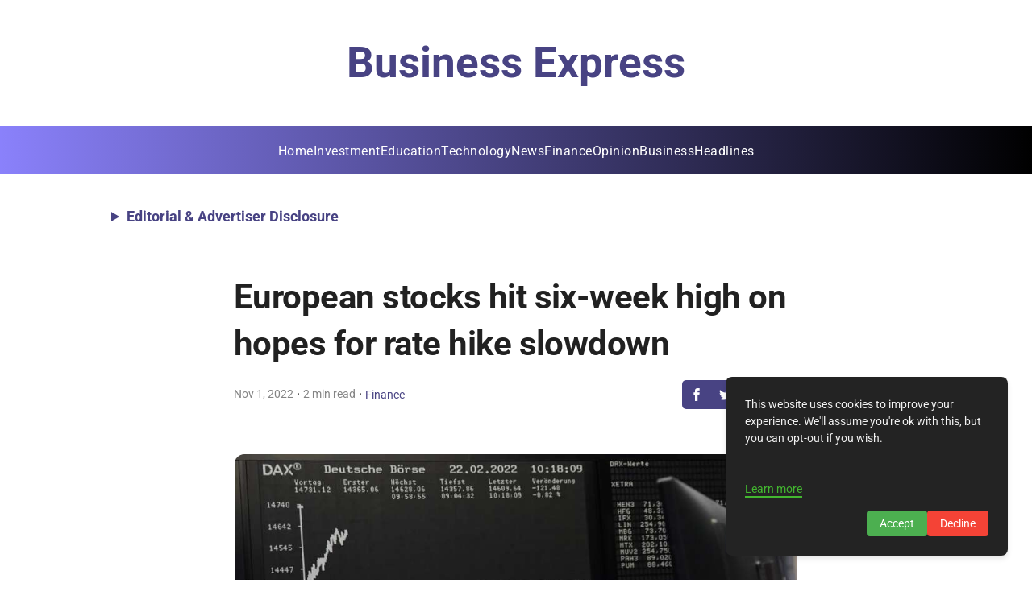

--- FILE ---
content_type: text/html; charset=utf-8
request_url: https://www.google.com/recaptcha/api2/aframe
body_size: 248
content:
<!DOCTYPE HTML><html><head><meta http-equiv="content-type" content="text/html; charset=UTF-8"></head><body><script nonce="JeuA6D9SHmB-NssPtVhxhw">/** Anti-fraud and anti-abuse applications only. See google.com/recaptcha */ try{var clients={'sodar':'https://pagead2.googlesyndication.com/pagead/sodar?'};window.addEventListener("message",function(a){try{if(a.source===window.parent){var b=JSON.parse(a.data);var c=clients[b['id']];if(c){var d=document.createElement('img');d.src=c+b['params']+'&rc='+(localStorage.getItem("rc::a")?sessionStorage.getItem("rc::b"):"");window.document.body.appendChild(d);sessionStorage.setItem("rc::e",parseInt(sessionStorage.getItem("rc::e")||0)+1);localStorage.setItem("rc::h",'1769368458580');}}}catch(b){}});window.parent.postMessage("_grecaptcha_ready", "*");}catch(b){}</script></body></html>

--- FILE ---
content_type: text/javascript; charset=utf-8
request_url: https://business.express/_elderjs/props/ejs-1008983547.js
body_size: 5218
content:
export default {"site":{"id":6138,"cuid":"cm5qsmfaw001wwirgq3ggueqg","name":"Business Express","supername":"businessexpress","description":"You can add a great description here to make the blog readers visit your landing page.","showDescription":true,"ownerId":8405,"enableComments":false,"hideSharingIcons":false,"showToC":false,"showSuperblogBranding":false,"googleAnalyticsId":"G-CTLJH6QMX8","googleAdsensePubId":"9574476981934129","googleAdsenseAdsTxt":"google.com, pub-9574476981934129, DIRECT, f08c47fec0942fa0","netlifySiteId":"d3830dea-7e1e-41f9-a28a-a024f2f1a2c6","netlifyDomain":"silly-platypus-e3024f","customDomain":"business.express","logoUrl":null,"footerLogoUrl":null,"colorScheme":"#484383","createdAt":"2025-01-10T13:28:37.881Z","updatedAt":"2025-10-14T13:14:41.753Z","faviconUrl":null,"shortDescription":null,"miscScripts":"<script>\ndocument.addEventListener('DOMContentLoaded', () => {\n    const disclosure = document.createElement('details');\n    disclosure.style.margin = '1.5rem 1rem 1rem 8rem';\n    disclosure.style.width = 'auto';\n    disclosure.style.textAlign = 'left';\n\n    const summary = document.createElement('summary');\n    summary.textContent = 'Editorial & Advertiser Disclosure';\n    summary.style.cursor = 'pointer';\n    summary.style.fontWeight = 'bold';\n    summary.style.padding = '10px 10px';\n    summary.style.fontSize = '17px';\n    summary.style.color = 'var(--theme-color)';\n    summary.style.borderRadius = '5px';\n    summary.style.transition = 'border-radius 0.3s ease';\n\n    const content = document.createElement('div');\n    content.innerHTML = `\n        Business Express is an online platform offering news, analysis, and opinion on the latest trends, developments, and innovations in the banking and finance industry worldwide. The platform covers a diverse range of topics, including banking, insurance, investment, wealth management, fintech, and regulatory issues. The website publishes news, press releases, opinion and advertorials on various financial organizations, products and services which are commissioned from various Companies, Organizations, PR agencies, Bloggers etc. These commissioned articles are commercial in nature. This is not to be considered as financial advice and should be considered only for information purposes. It does not reflect the views or opinion of our website and is not to be considered an endorsement or a recommendation. We cannot guarantee the accuracy or applicability of any information provided with respect to your individual or personal circumstances. Please seek Professional advice from a qualified professional before making any financial decisions. We link to various third-party websites, affiliate sales networks, and to our advertising partners websites. When you view or click on certain links available on our articles, our partners may compensate us for displaying the content to you or make a purchase or fill a form. This will not incur any additional charges to you. To make things simpler for you to identity or distinguish advertised or sponsored articles or links, you may consider all articles or links hosted on our site as a commercial article placement. We will not be responsible for any loss you may suffer as a result of any omission or inaccuracy on the website.`;\n    content.style.border = '1px solid var(--theme-color)';\n    content.style.padding = '20px';\n    content.style.marginTop = '10px';\n    content.style.borderRadius = '5px';\n    content.style.fontSize = '0.85em';\n    content.style.width = '84%';\n    content.style.display = 'inline-block';\n\n    disclosure.appendChild(summary);\n    disclosure.appendChild(content);\n\n    const targetElement = document.querySelector('header');\n    if (targetElement) {\n        targetElement.insertAdjacentElement('afterend', disclosure); \n    }\n\n    disclosure.addEventListener('toggle', () => {\n        summary.style.borderRadius = disclosure.open ? '5px 5px 0 0' : '5px';\n    });\n\n // Media Query Handling for Screen Width < 768px\n    function applyResponsiveStyles() {\n        if (window.matchMedia(\"(max-width: 768px)\").matches) {\n            disclosure.style.margin = '1rem'; // Smaller margin for mobile\n            content.style.width = '90%'; // Full width on small screens\n            summary.style.fontSize = '16px'; // Reduce font size for smaller screens\n// Scrollable content on mobile\n            content.style.maxHeight = '200px'; // Set height limit\n            content.style.overflowY = 'auto'; // Enable scrolling\n            content.style.paddingRight = '10px'; // Add padding for scrollbar visibility\n            \n        } else {\n            disclosure.style.margin = '1.5rem 1rem 1rem 8rem';\n            content.style.width = '80%';\n            summary.style.fontSize = '18px';\n// Remove scroll restriction for larger screens\n            content.style.maxHeight = 'none';\n            content.style.overflowY = 'visible';\n           \n        }\n    }\n\n    // Apply styles on load and when window resizes\n    applyResponsiveStyles();\n    window.addEventListener('resize', applyResponsiveStyles);\n});\n</script>","headScripts":"<script async src=\"https://pagead2.googlesyndication.com/pagead/js/adsbygoogle.js?client=ca-pub-9574476981934129\"\n     crossorigin=\"anonymous\"></script>\n\n<!-- Google tag (gtag.js) -->\n<script async src=\"https://www.googletagmanager.com/gtag/js?id=G-CTLJH6QMX8\"></script>\n<script>\n  window.dataLayer = window.dataLayer || [];\n  function gtag(){dataLayer.push(arguments);}\n  gtag('js', new Date());\n\n  gtag('config', 'G-CTLJH6QMX8');\n</script>","customCss":".post-title.svelte-k5dr24.svelte-k5dr24{\nfont-size:1.2rem !important;\n}\n.root.svelte-nzjyf.svelte-nzjyf{\npadding: 20px 0!important;\n}\n#magazine_1.svelte-1vp6gzt ._setag.se_toc-new-container{\ntop:320px!important;\n}\n.fixed-nav-menu.svelte-1vp6gzt+.content-container.svelte-1vp6gzt{\n    padding-top: 320px!important;\n}\n\nnav.svelte-j83ymw{\nbackground-color: #3b115e!important;\n width: 100%!important;\n    max-width: 1425px!important;\n color: #ffffff!important;\n    gap: 1.6em!important;\n border: none !important;\n}\n.svelte-1u949an{\ndisplay:none!important;\n}\nnav.svelte-j83ymw.svelte-j83ymw{\npadding: 0.5em 0!important;\nbackground:linear-gradient(90deg, #8a81fb 0, #000 100%)!important;\n}\n.menu-section-name.svelte-1wzj5d1.svelte-1wzj5d1{\nmargin-bottom:12px !important;\n}\n.sun-editor-editable div{\nline-height:2.5rem !important;\n}\n.nav-item.svelte-j83ymw>a.svelte-j83ymw{\nfont-size: 16px;\n    text-transform: capitalize;\n    letter-spacing: 0.5px !important;\n    font-weight: 400;\n}\n#magazine_1.svelte-1vp6gzt .footer{\n    background: linear-gradient(90deg, #8a81fb 0, #000 100%)!important;\n}\n.rights-text{\ncolor:#f5f5f5!important;\n}\n.menu-section-name{\ncolor:#ffffff!important;\nfont-size:1.2rem!important;\n}\n.menu-item{\ncolor:#f5f5f5f!mportant;\nletter-spacing: 0.2px;}\n\n.nav-item > a{\n color: #ffffff !important;\n}\nheader {\n width: 100% !important;\n color: #ffffff !important;\n}\n.site-title {\n color: #484383 !important;\n font-weight: 600 !important;\n font-size: 3.3rem !important;\n}\n\n.category-title.svelte-nzjyf.svelte-nzjyf {\n color: #ffffff !important;\n background-color: #484383!important;\n padding: 5px 10px !important;\n border-radius: 8px !important;\n text-align: center !important;\n border: none !important;\n font-size: 1rem !important;\n}\na.svelte-1wzj5d1.svelte-1wzj5d1{\ncolor:#ffffff !important;\n}\n.site-title.svelte-1wzj5d1.svelte-1wzj5d1{\nfont-size: 2.8rem !important;color:#ffffff!important;}\n@media (max-width: 768px) {\n.post-title.svelte-k5dr24>h1.svelte-k5dr24{\nfont-size:1.5rem!important;\n}\n.fixed-nav-menu.svelte-1vp6gzt+.content-container.svelte-1vp6gzt{\n    padding-top: 165px!important;\n}\n.logo-search-wrapper.svelte-j83ymw.svelte-j83ymw {\n        grid-template-columns: 40px 1fr 0px!important;\n}\n.site-title.svelte-1wzj5d1.svelte-1wzj5d1{\nfont-size:2rem!important;\n}\nnav.svelte-j83ymw{\n    gap: 1rem!important;\n}\n.menu-toggle.svelte-j83ymw:checked~nav.svelte-j83ymw{\n        padding: 28px!important;\n}\n.menu-toggle:checked~.logo-search-wrapper.svelte-j83ymw .menu-toggle-label span.svelte-j83ymw::after{\nbackground:#ffffff!important;\n}\n.menu-toggle:checked~.logo-search-wrapper.svelte-j83ymw .menu-toggle-label span.svelte-j83ymw::before{\nbackground:#ffffff!important;\n}\n\n    .site-title{\n        font-size: 1.8rem!important;\n    }\n.post-title h1{\nfont-size: 2rem !important;\nfont-weight: 600;\n}\n.footer.svelte-1wzj5d1.svelte-1wzj5d1{\npadding:27px!important;}\n}","homeLayout":"GRID","hideAuthors":true,"hidePostDates":null,"hideTrailingSlash":false,"disqusId":null,"privacyPolicyUrl":"https://business.express/privacy-policy-cm67w8c40002c33uy13hpadfp/","showSearchOnHome":null,"locale":"en","headerTitle":"","headerCaption":"","headerCtaText":"","headerCtaLink":"https://google.com","ogImageUrl":null,"hideDefaultMenuInFooter":null,"useBlogAsRootUrl":null,"fixedNavMenu":true,"colorMode":"LIGHT","staticHomePageId":-1,"trialPeriodDays":7,"blogUiFont":"Roboto","blogPostFont":"Inter","blogPostHeadingsFont":"Roboto","metaTitle":null,"metaDescription":null,"subdirectoryProxyType":null,"sendEmailOnDeploy":true,"showPostProgressBarOnScroll":true,"hideCookiePopup":false,"topLogoTargetUrl":null,"customRobotsTxt":"User-agent: *\nAllow: /\n\n#....your existing sitemaps\n\nSitemap: https://business.express/sitemap.xml\n#your superblog's sitemap will be mentioned after your existing rules","blockChatGPTCrawl":false,"doNotIndexPaginationPages":false,"doNotIndexCategoryPages":true,"doNotIndexTagPages":true,"doNotIndexAuthorPages":false,"showSearchInNavbar":false,"postsPerNavPage":37,"template":"magazine_1","generateLLMsTxt":true,"fontSize":"MEDIUM","showSubheadingsInToC":false,"daisyUIThemeName":"light","daisyUIPrimaryColor":"oklch(45% 0.24 277.023)","daisyUIPrimaryContentColor":"oklch(93% 0.034 272.788)","daisyUINeutralColor":"oklch(14% 0.005 285.823)","daisyUINeutralContentColor":"oklch(92% 0.004 286.32)","daisyUIBgColor":"#FFFFFF","daisyUIBgContentColor":"#212529","siteMembers":[{"id":7072,"siteId":6138,"userId":8405,"role":"OWNER","createdAt":"2025-01-10T13:28:37.881Z","updatedAt":"2025-01-10T13:28:37.881Z","addedBy":8405,"authorImageUrl":null,"authorBio":null,"authorDisplayName":"GBAF Media Publications","authorBioEnabled":false,"authorLinkedinUrl":null,"authorTwitterUrl":null,"authorFacebookUrl":null,"authorInstagramUrl":null,"authorWebsiteUrl":null,"isAutoAddedByAgency":false,"authorMetaTitle":null,"authorMetaDescription":null,"originalId":null,"translationLocale":null,"user":{"id":8405,"name":"GBAF Media Publications","email":"info@gbafmag.com","emailVerified":"2025-12-29T09:43:24.800Z","image":"https://lh3.googleusercontent.com/a/ACg8ocKT6WzKTZrWf5dQp8FDse_FmnsV3jShsLsvHI2_e966DNuwOA=s96-c","createdAt":"2024-12-05T10:31:48.093Z","updatedAt":"2024-12-05T10:31:48.093Z"}},{"id":7167,"siteId":6138,"userId":8600,"role":"ADMIN","createdAt":"2025-01-27T15:51:10.057Z","updatedAt":"2025-01-27T15:51:10.057Z","addedBy":8405,"authorImageUrl":null,"authorBio":null,"authorDisplayName":"Wanda Rich","authorBioEnabled":false,"authorLinkedinUrl":null,"authorTwitterUrl":null,"authorFacebookUrl":null,"authorInstagramUrl":null,"authorWebsiteUrl":null,"isAutoAddedByAgency":true,"authorMetaTitle":null,"authorMetaDescription":null,"originalId":null,"translationLocale":null,"user":{"id":8600,"name":"Wanda Rich","email":"wrich@gbafmag.com","emailVerified":"2025-11-11T01:38:49.858Z","image":null,"createdAt":"2025-01-14T16:32:03.236Z","updatedAt":"2025-01-14T16:32:03.236Z"}},{"id":7564,"siteId":6138,"userId":8998,"role":"ADMIN","createdAt":"2025-03-20T04:01:30.881Z","updatedAt":"2025-03-20T04:01:30.881Z","addedBy":8405,"authorImageUrl":null,"authorBio":null,"authorDisplayName":"GBAF","authorBioEnabled":false,"authorLinkedinUrl":null,"authorTwitterUrl":null,"authorFacebookUrl":null,"authorInstagramUrl":null,"authorWebsiteUrl":null,"isAutoAddedByAgency":true,"authorMetaTitle":null,"authorMetaDescription":null,"originalId":null,"translationLocale":null,"user":{"id":8998,"name":"GBAF","email":"gbafcontent@ecorpit.com","emailVerified":"2025-09-12T15:28:02.989Z","image":"https://lh3.googleusercontent.com/a/ACg8ocKPHOiO6hupiOAuGxTeDXCv-esvv4kNmlqV9N3ZPPrESEkFwQ=s96-c","createdAt":"2025-03-20T04:01:26.902Z","updatedAt":"2025-03-20T04:01:26.902Z"}}],"leadsConfig":null,"popupConfig":null,"sidebarLeadsConfig":null,"subscription":{"id":3992,"stripeSubscriptionId":"sub_1QScZNF0FG35sYvqQjo9E9w9_site_id_6138","stripePriceId":"price_1QmcYTF0FG35sYvqqzqlIGWC","status":"active","stripeCustomerId":"cus_RLJ3Rf0ZiRXqQM","siteId":6138,"createdAt":"2025-01-10T13:28:38.001Z","updatedAt":"2025-10-05T15:50:04.921Z","billingStart":"2025-10-05T10:46:05.000Z","billingEnd":"2025-11-05T10:46:05.000Z","promoApplied":null,"agencySubscriptionId":2,"restrictDeployIfUnpaid":true},"pirschData":{"identificationCode":"OgtUBV9bQhFWTXHasPNKlC73juDkasGV"},"localeData":{"id":"cm67w1t10002533uy5dhnyo0h","siteId":6138,"createdAt":"2025-01-22T12:36:39.348Z","updatedAt":"2025-01-22T12:36:39.348Z","viewOlderPosts":"View Older Posts","newerPosts":"Previous Page","olderPosts":"Next Page","minRead":"min read","visit":"Visit Site","leaveAComment":"Leave a comment","youMayAlsoWantToRead":"You may also want to read","author":"Author","searchPlaceholder":"Search","pickATopic":"Pick A Topic","backToArticle":"back to article","comments":"Comments","yourName":"Name","yourEmail":"Email","writeSomethingMeaningful":"Write something meaningful","submit":"Submit","cookieNotice":"This website uses cookies to improve your experience. We'll assume you're ok with this, but you can opt-out if you wish.","cookieAcceptBtnText":"Accept","cookieDeclineBtnText":"Decline","cookieLearnMoreText":"Learn more","pageNotFound":"Page Not Found","visitHomePage":"Visit Home Page","searching":"searching","resultsFound":"results found","allPosts":"All Posts","coAuthor":"Co-Author","page":"Page","contents":"Contents","pinnedPost":"Pinned Post","allRightsReserved":"GBAF Publications Ltd . All Rights Reserved","noCommentsYet":"No comments yet","addNewComment":"Add New Comment","yourCommentHasBeenSubmitted":"Your comment has been submitted","previousPost":"Previous Post","nextPost":"Next Post","searchTopics":"Search Topics","searchPlaceholderNav":"Search","frequentlyAskedQuestions":"Frequently Asked Questions","featuredPosts":"Featured Posts","featuredPostTag":"Featured Post"},"footerModule":{"id":87,"siteId":6138,"content":[{"items":[{"href":"https://business.express/about-us-cm67w5mgt002a33uyie4esruj/","label":"About Us"},{"href":"https://business.express/contact-us-cm67w6bxz002b33uy8lbz5nbl/","label":"Contact Us"}],"sectionName":"Company"},{"items":[{"href":"https://business.express/privacy-policy-cm67w8c40002c33uy13hpadfp","label":"Privacy policy"},{"href":"https://business.express/advertising-and-terms-of-use-cm67w4bm6002933uy1j08mcr9/","label":"Advertising & Terms of Use"}],"sectionName":"Quick Links"}],"addedBy":8392,"createdAt":"2025-01-22T13:19:16.239Z","updatedAt":"2025-01-22T13:19:16.239Z"},"redirects":[]}};